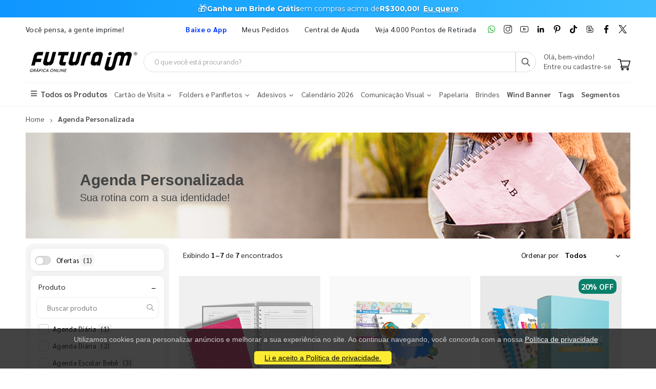

--- FILE ---
content_type: text/html; charset=utf-8
request_url: https://www.futuraim.com.br/agenda-personalizada
body_size: 16192
content:
<!DOCTYPE html><html lang=pt><head><meta charset=utf-8><meta name=mobile-web-app-capable content=yes><meta name=apple-mobile-web-app-status-bar-style content=black><link rel="shortcut icon" href=/icones/135/favicon.png type=image/x-icon><link rel=manifest href=/icones/135/manifest.webmanifest><link rel=apple-touch-icon href=/icones/135/apple-touch-icon.png><link rel=apple-touch-icon sizes=57x57 href=/icones/135/apple-touch-icon-57x57.png><link rel=apple-touch-icon sizes=72x72 href=/icones/135/apple-touch-icon-72x72.png><link rel=apple-touch-icon sizes=76x76 href=/icones/135/apple-touch-icon-76x76.png><link rel=apple-touch-icon sizes=114x114 href=/icones/135/apple-touch-icon-114x114.png><link rel=apple-touch-icon sizes=120x120 href=/icones/135/apple-touch-icon-120x120.png><link rel=apple-touch-icon sizes=144x144 href=/icones/135/apple-touch-icon-144x144.png><link rel=apple-touch-icon sizes=152x152 href=/icones/135/apple-touch-icon-152x152.png><link rel=apple-touch-icon sizes=180x180 href=/icones/135/apple-touch-icon-180x180.png><link rel=apple-touch-icon-precomposed sizes=57x57 href=/icones/135/apple-touch-icon-57x57.png><link rel=apple-touch-icon-precomposed sizes=114x114 href=/icones/135/apple-touch-icon-114x114.png><link rel=apple-touch-icon-precomposed sizes=72x72 href=/icones/135/apple-touch-icon-72x72.png><link rel=apple-touch-icon-precomposed sizes=144x144 href=/icones/135/apple-touch-icon-144x144.png><link rel=apple-touch-icon-precomposed sizes=120x120 href=/icones/135/apple-touch-icon-120x120.png><link rel=apple-touch-icon-precomposed sizes=76x76 href=/icones/135/apple-touch-icon-76x76.png><link rel=apple-touch-icon-precomposed sizes=152x152 href=/icones/135/apple-touch-icon-152x152.png><link rel=icon type=image/png href=/icones/135/favicon.png><link rel=icon type=image/svg+xml href=/icones/135/favicon.svg><link rel=icon type=image/png href=/icones/135/favicon-96x96.png sizes=96x96><link rel=icon type=image/png href=/icones/135/favicon-128.png sizes=128x128><link rel=icon type=image/png href=/icones/135/favicon-196x196.png sizes=196x196><link rel=icon type=image/png sizes=192x192 href=/icones/135/android-icon-192x192.png><meta name=application-name content=FuturaIM><meta name=theme-color content=#ffffff><meta name=msapplication-TileColor content=#FFF><meta name=msapplication-TileImage content=/icones/135/mstile-144x144.png><meta name=msapplication-square70x70logo content=/icones/135/mstile-70x70.png><meta name=msapplication-square150x150logo content=/icones/135/mstile-150x150.png><meta name=msapplication-wide310x150logo content=/icones/135/mstile-310x150.png><meta name=msapplication-square310x310logo content=/icones/135/mstile-310x310.png><title>Agenda Personalizada | Gr&#xE1;fica Online &#xE9; FuturaIM</title><link rel=canonical href=""><script async src="https://www.googletagmanager.com/gtag/js?id=G-7G7F2NL3F2"></script><script>window.dataLayer=window.dataLayer||[];function gtag(){dataLayer.push(arguments);}
gtag('js',new Date());gtag('config','G-7G7F2NL3F2');</script><script>(function(w,d,s,l,i){w[l]=w[l]||[];w[l].push({'gtm.start':new Date().getTime(),event:'gtm.js'});var f=d.getElementsByTagName(s)[0],j=d.createElement(s),dl=l!='dataLayer'?'&l='+l:'';j.async=true;j.src='https://www.googletagmanager.com/gtm.js?id='+i+dl;f.parentNode.insertBefore(j,f);})(window,document,'script','dataLayer','GTM-NMLTFRS');</script><script>(function(w,d,t,r,u){var f,n,i;w[u]=w[u]||[],f=function(){var o={ti:"148013443"};o.q=w[u],w[u]=new UET(o),w[u].push("pageLoad")},n=d.createElement(t),n.src=r,n.async=1,n.onload=n.onreadystatechange=function(){var s=this.readyState;s&&s!=="loaded"&&s!=="complete"||(f(),n.onload=n.onreadystatechange=null)},i=d.getElementsByTagName(t)[0],i.parentNode.insertBefore(n,i)})(window,document,"script","//bat.bing.com/bat.js","uetq");</script><link rel=preconnect href=https://fonts.googleapis.com><link rel=preconnect href=https://fonts.gstatic.com crossorigin><link href="https://fonts.googleapis.com/css?family=Sarabun:400,700&amp;display=swap" rel=stylesheet><link rel=stylesheet href=https://cdnjs.cloudflare.com/ajax/libs/font-awesome/6.4.0/css/all.min.css integrity="sha512-iecdLmaskl7CVkqkXNQ/ZH/XLlvWZOJyj7Yy7tcenmpD1ypASozpmT/E0iPtmFIB46ZmdtAc9eNBvH0H/ZpiBw==" crossorigin=anonymous referrerpolicy=no-referrer><link rel=stylesheet href=https://cdn.jsdelivr.net/npm/bootstrap@4.4.1/dist/css/bootstrap.min.css integrity=sha384-Vkoo8x4CGsO3+Hhxv8T/Q5PaXtkKtu6ug5TOeNV6gBiFeWPGFN9MuhOf23Q9Ifjh crossorigin=anonymous><link rel=stylesheet href=/lib/jquery-toast-plugin/jquery.toast.min.css><link rel=stylesheet href="/assets/css/site-fut.min.css?v=YSuDtez2j1Z2_gS6PzF6FmLBkmPxwwUPE4MUvUU_ANw"><link rel=stylesheet href="/css/busca.css?v=ltRJR_ZZspk5KPBCNd1RxNke7ralvmtA6E2DyuEc3ZU"><meta name=viewport content="width=device-width, initial-scale=1"><meta name=format-detection content="telephone=no"><meta name=description content="A Agenda personalizada é uma forma de organizar suas tarefas e metas diárias, semanais, mensais e até anuais, seja para uso pessoal ou para promover a sua marca"><meta property=og:url content=https://www.futuraim.com.br><meta property=og:title content="Agenda Personalizada"><meta property=og:description content="A Agenda personalizada é uma forma de organizar suas tarefas e metas diárias, semanais, mensais e até anuais, seja para uso pessoal ou para promover a sua marca"><meta property=og:image content=https://wbl.blob.core.windows.net/img/categoria-site/135/banner-categoria-futuraim-agenda-personalizada.png><meta property=og:image:alt content="Agenda Personalizada"><meta property=og:type content=product><meta name=robots content=index><meta name=googlebot content=index><meta name=kdt:page><script>!function(f,b,e,v,n,t,s){if(f.fbq)return;n=f.fbq=function(){n.callMethod?n.callMethod.apply(n,arguments):n.queue.push(arguments)};if(!f._fbq)f._fbq=n;n.push=n;n.loaded=!0;n.version='2.0';n.queue=[];t=b.createElement(e);t.async=!0;t.src=v;s=b.getElementsByTagName(e)[0];s.parentNode.insertBefore(t,s)}(window,document,'script','https://connect.facebook.net/en_US/fbevents.js');</script><body><script src=//cdn.pn.vg/sites/e24d53ff-5641-4c46-b308-59a2dc13519e.js async></script><noscript><iframe src="https://www.googletagmanager.com/ns.html?id=GTM-NMLTFRS" height=0 width=0 style=display:none;visibility:hidden title="Google Tag Manager"></iframe></noscript><div class=page-wrapper><div class=alerta-home><link href="https://fonts.googleapis.com/css2?family=Montserrat:wght@400;700&amp;display=swap" rel=stylesheet><style>.topo-destaque{height:34px;overflow:hidden;font-family:'Montserrat',sans-serif;text-align:center;position:relative;font-size:14px}.topo-slide{height:34px;display:flex;justify-content:center;align-items:center;gap:6px;white-space:nowrap;color:#ffffff;background:linear-gradient( 270deg,#00b3ff,#55ccff,#1aa7ff,#007aff,#0b2cff,#007aff,#1aa7ff,#55ccff,#00b3ff );background-size:800% 800%;animation:gradientMove 10s ease infinite}.topo-slide .emoji{font-size:18px;line-height:1;display:inline-flex;align-items:center}.topo-slide .text{display:flex;align-items:center;gap:4px}.topo-slide,.topo-slide a,.topo-slide b,.topo-slide span{text-shadow:0 1px 2px rgba(0,0,0,.4)}.cta-link{font-size:14px !important;font-weight:700;color:inherit;text-decoration:underline;text-underline-offset:2px;margin-left:8px}.cta-link:hover,.cta-link:focus,.cta-link:active,.cta-link:visited{color:inherit}.topo-slide b{font-weight:700}@keyframes gradientMove{0%{background-position:0 50%}50%{background-position:100% 50%}100%{background-position:0 50%}}</style><div class=topo-destaque><div class=topo-slide><span class=emoji aria-hidden=true>🎁</span><div class=text><b>Ganhe um Brinde Grátis</b> <span>em compras acima de</span> <b>R$300,00!</b> <a href=https://www.futuraim.com.br/lp/brinde-gratis class=cta-link>Eu quero</a></div></div></div></div><header class=header id=header-main><div class=header-top><div class=container><div class="header-left d-none d-sm-block"><p class=top-message>Você pensa, a gente imprime!</div><div class="header-right header-dropdowns ml-0 ml-sm-auto w-sm-100"><div class="header-dropdown dropdown-expanded d-none d-lg-block mr-4"><a href=#>Links</a><div class=header-menu><ul><li><a href=/baixe-o-app name=popover data-img=https://wbl.blob.core.windows.net/img/apps/qrcode_app_futuraim.jpg> <span style=color:#0037ff class=font-weight-bold> Baixe o App </span> </a><li><a href=/meus-pedidos>Meus Pedidos </a><li><a href=/duvidas-frequentes rel=noopener target=_blank title="Central de Ajuda">Central de Ajuda</a><li><a href=/balcoes-de-retirada target=_blank>Veja 4.000 Pontos de Retirada</a></ul></div></div><div class="social-icons icons-social"><a href=https://wa.me/551146747676 rel=noopener class="social-icon social-whatsapp icon-header" target=_blank title=WhatsApp> <img src=https://wbl.blob.core.windows.net/public/icon-whatsapp.png class=whatsapp width=16 height=16 alt=WhatsApp title=WhatsApp> </a> <a href="https://www.instagram.com/graficafuturaim/" rel=noopener class="social-icon social-instagram icon-header" target=_blank title=Instagram> <img src=https://wbl.blob.core.windows.net/public/icon-instagram.png width=16 height=16 alt=Instagram title=Instagram> </a> <a href=https://www.youtube.com/channel/UChH0fU0eh25bTluG6Npi8ZQ rel=noopener class="social-icon social-youtube icon-header" target=_blank title=YouTube> <img src=https://wbl.blob.core.windows.net/public/icon-youtube.png width=16 height=16 alt=Youtube title=YouTube> </a> <a href="https://www.linkedin.com/company/futura-imbativel/" rel=noopener class="social-icon social-linkedin icon-header" target=_blank title=LinkedIn> <img src=https://wbl.blob.core.windows.net/public/icon-linkedin.png width=16 height=16 alt=Linkedin title=LinkedIn> </a> <a href="https://br.pinterest.com/graficafuturaim/" rel=noopener class="social-icon social-pinterest icon-header" target=_blank title=Pinterest> <img src=https://wbl.blob.core.windows.net/public/icon-pinterest.png width=16 height=16 alt=Pinterest title=Pinterest> </a> <a href=https://www.tiktok.com/@graficafuturaim rel=noopener class="social-icon social-tiktok icon-header" target=_blank title=TikTok> <img src=https://wbl.blob.core.windows.net/public/icon-tik-tok.png width=16 height=16 alt=TikTok title=TikTok> </a> <a href=/blog class="social-icon social-blog icon-header" target=_blank title=Blog> <img src=https://wbl.blob.core.windows.net/public/icon-blog.png width=16 height=16 alt=Blog title=Blog> </a> <a href=https://www.facebook.com/graficafuturaim rel=noopener class="social-icon social-facebook icon-header" target=_blank title=Facebook> <img src=https://wbl.blob.core.windows.net/public/icon-facebook.png width=16 height=16 alt=Facebook title=Facebook> </a> <a href=https://twitter.com/graficafuturaim rel=noopener class="social-icon social-twitter icon-header" target=_blank title=Twitter> <img src=https://wbl.blob.core.windows.net/public/icon-twitter.png width=16 height=16 alt=Twitter title=Twitter> </a></div></div></div></div><div class=header-middle id=header-middle><div class=container><div class="header-left w-auto pl-0"><button class="mobile-menu-toggler text-primary mr-2" type=button title=Menu> <i class=icon-menu></i> </button> <a href="/" class=logo-fut> <img src=https://wbl.blob.core.windows.net/public/logo-futuraim.svg width=220 height=70 alt="Logo FuturaIM" title="Logo FuturaIM"> </a></div><div class="header-middle w-lg-max pr-4"><div class="header-icon header-icon header-search header-search-inline header-search-category w-lg-max"><a href=# class=search-toggle role=button title=Buscar> <i class=icon-search-3></i> </a><div class=header-search-wrapper><input type=search class=form-control name=input-query id=input-query placeholder="O que você está procurando?" required> <button class="btn icon-search-3 p-0" type=submit id=btn_search name=Buscar aria-label=Busca></button></div><div class=box-query><div class=row><div class="col-md-12 w-100"><div id=loader-busca class=bounce-loader><div class=bounce1></div><div class=bounce2></div><div class=bounce3></div></div></div></div><div id=box-result-pesquisa></div><div id=termos-mais-buscados-container></div></div></div></div><div class="header-right w-auto align-items-end"><div nao-autenticado class="header-icon p-0 pb-1"><div class="login-box-content d-block"><span class=text-body> Olá, bem-vindo! </span><p><a href=/login> <span class=text-body> Entre ou cadastre-se </span> </a></div></div><div class="dropdown cart-dropdown"><a href=/carrinho class="dropdown-toggle dropdown-arrow d-flex pb-1" aria-haspopup=true aria-expanded=false data-display=static aria-label=Carrinho> <img src=https://wbl.blob.core.windows.net/public/icon-carrinho.svg width=25 height=25 alt=Carrinho title=Carrinho> <span id=cart_count class="cart-count badge-circle d-none">0</span> </a></div></div></div></div><div class=header-bottom><div class=container><nav class=menu-novo><ul><li class=departamento-menu><a href=# data-id=-2 class=all-departamentos> <span> <i class="fas fa-bars" aria-hidden=true></i> Todos os Produtos </span> </a><div class="menu-novo-items todos" data-id=-2></div><li class=departamento-menu><a href=# data-id=1 class=departamentos> <span> Cart&#xE3;o de Visita <i class="fas fa-chevron-down" aria-hidden=true></i> </span> </a><div class=menu-novo-items data-id=1></div><li class=departamento-menu><a href=# data-id=2 class=departamentos> <span> Folders e Panfletos <i class="fas fa-chevron-down" aria-hidden=true></i> </span> </a><div class=menu-novo-items data-id=2></div><li class=departamento-menu><a href=# data-id=3 class=departamentos> <span> Adesivos <i class="fas fa-chevron-down" aria-hidden=true></i> </span> </a><div class=menu-novo-items data-id=3></div><li class=departamento-menu><a href=/lp/calendario-2026 data-id=4> <span> Calend&#xE1;rio 2026 </span> </a><div class=menu-novo-items data-id=4></div><li class=departamento-menu><a href=# data-id=13 class=departamentos> <span> Comunica&#xE7;&#xE3;o Visual <i class="fas fa-chevron-down" aria-hidden=true></i> </span> </a><div class=menu-novo-items data-id=13></div><li class=departamento-menu><a href=/papelaria-personalizada data-id=11> <span> Papelaria </span> </a><div class=menu-novo-items data-id=11></div><li class=departamento-menu><a href=/brindes data-id=5> <span> Brindes </span> </a><div class=menu-novo-items data-id=5></div><li class=departamento-menu><a href=/wind-banner> <span class=font-weight-bold> Wind Banner </span> </a><li class=departamento-menu><a href=/lp/tag-personalizada> <span class=font-weight-bold> Tags </span> </a><li class=departamento-menu><a href=/lp/segmentos> <span class=font-weight-bold> Segmentos </span> </a></ul></nav></div></div></header><div id=box-modal></div><main class=main><div class=container><nav aria-label=breadcrumb class=breadcrumb-nav><ol class=breadcrumb itemscope itemtype=https://schema.org/BreadcrumbList><li class=breadcrumb-item itemprop=itemListElement itemscope itemtype=https://schema.org/ListItem><a href="/" title=Home itemprop=item> <span itemprop=name>Home</span> </a><meta itemprop=position content=1><li class="breadcrumb-item active" itemprop=itemListElement itemscope itemtype=https://schema.org/ListItem aria-current=page><span itemprop=name>Agenda Personalizada</span><meta itemprop=position content=2></ol></nav><div class=banner-principal><img style=height:auto;width:100% src=https://wbl.blob.core.windows.net/img/categoria-site/135/banner-categoria-futuraim-agenda-personalizada.png width=1180 height=200 alt="Agenda Personalizada" title="Agenda Personalizada" fetchpriority=high loading=eager decoding=async><div class=container><div class="banner-layer banner-layer-middle text-transform-none banner-mobile" style="left:9% !important"><h1 style=margin:0><span style=color:rgb(68,68,68);font-size:30px;font-family:Verdana,Geneva,sans-serif><strong><b>Agenda Personalizada</b></strong></span></h1><p style=margin:0><span style=font-size:20px;color:rgb(68,68,68);font-weight:normal;font-family:Verdana,Geneva,sans-serif>Sua rotina com a sua identidade!</span><br></div></div></div></div><div class="container mt-1"><section class=p-0><div id=container-busca style=position:relative><div class=busca-overlay-loading style=display:none><img src=https://wbl.blob.core.windows.net/img/images/logo_futura_icone_loop_animado.gif alt=Carregando... class=busca-logo-spinner><p class=busca-loading-text>Carregando...</div><form id=form-filtros method=get action=/agenda-personalizada><input type=hidden name=page id=pagina-atual value=1> <input type=hidden name=top value=1000><div class=row><div class=backdrop-filtros></div><button class="btn btn-primary d-md-none mb-1 btn-sm" type=button id=btn-abrir-filtros> <i class="fa fa-sliders"></i> Filtros </button><aside id=aside-filtros class="col-12 col-md-3 d-none d-md-block"><div id=filtros-aside><div class="custom-switch mb-1"><input type=checkbox class=custom-control-input id=FlagOferta name=FlagOferta value=true> <label class=custom-control-label for=FlagOferta> Ofertas <span class=span-count>(1)</span> </label></div><div class="filtro-card rounded mb-1"><div class="d-flex justify-content-between align-items-center px-2"><span class=filtro-title>Produto</span><div class="d-flex align-items-center"><button type=button class="btn btn-link p-0 filtro-toggle ms-2" aria-expanded=true aria-controls=filtro-nome title="Expandir/recolher filtro Produto"> <span class=toggle-icon>−</span> </button></div></div><div id=filtro-nome class="filtro-body pb-1 show mt-1"><div class="custom-search mb-1 mt-1"><input type=text class="form-control custom-search-input filtro-busca-input" placeholder="Buscar produto" aria-label="Buscar produto" data-filtro-id=filtro-nome autocomplete=off> <span class=custom-search-icon> <i class="fa fa-search"></i> </span></div><ul class="filtro-checkbox-list filtro-opcoes-scroll"><li class="filtro-checkbox-container filtro-item" data-filtro-id=filtro-nome data-label="agenda diária"><input type=checkbox id=filtro-nome-agenda-diária class=filtro-checkbox-input name=Nome value="Agenda Diária"> <label for=filtro-nome-agenda-diária class=filtro-checkbox-label> Agenda Di&#xE1;ria <span class=span-count>(1)</span> </label><li class="filtro-checkbox-container filtro-item" data-filtro-id=filtro-nome data-label="agenda diária "><input type=checkbox id=filtro-nome-agenda-diária- class=filtro-checkbox-input name=Nome value="Agenda Diária "> <label for=filtro-nome-agenda-diária- class=filtro-checkbox-label> Agenda Di&#xE1;ria <span class=span-count>(2)</span> </label><li class="filtro-checkbox-container filtro-item" data-filtro-id=filtro-nome data-label="agenda escolar bebê"><input type=checkbox id=filtro-nome-agenda-escolar-bebê class=filtro-checkbox-input name=Nome value="Agenda Escolar Bebê"> <label for=filtro-nome-agenda-escolar-bebê class=filtro-checkbox-label> Agenda Escolar Beb&#xEA; <span class=span-count>(3)</span> </label><li class="filtro-checkbox-container filtro-item" data-filtro-id=filtro-nome data-label="agenda escolar infantil"><input type=checkbox id=filtro-nome-agenda-escolar-infantil class=filtro-checkbox-input name=Nome value="Agenda Escolar Infantil"> <label for=filtro-nome-agenda-escolar-infantil class=filtro-checkbox-label> Agenda Escolar Infantil <span class=span-count>(3)</span> </label><li class="filtro-checkbox-container filtro-item" data-filtro-id=filtro-nome data-label="agenda permanente"><input type=checkbox id=filtro-nome-agenda-permanente class=filtro-checkbox-input name=Nome value="Agenda Permanente"> <label for=filtro-nome-agenda-permanente class=filtro-checkbox-label> Agenda Permanente <span class=span-count>(2)</span> </label><li class="filtro-checkbox-container filtro-item" data-filtro-id=filtro-nome data-label="agenda semanal"><input type=checkbox id=filtro-nome-agenda-semanal class=filtro-checkbox-input name=Nome value="Agenda Semanal"> <label for=filtro-nome-agenda-semanal class=filtro-checkbox-label> Agenda Semanal <span class=span-count>(3)</span> </label><li class="filtro-checkbox-container filtro-item" data-filtro-id=filtro-nome data-label="kit de amostra agenda escolar"><input type=checkbox id=filtro-nome-kit-de-amostra-agenda-escolar class=filtro-checkbox-input name=Nome value="Kit de Amostra Agenda Escolar"> <label for=filtro-nome-kit-de-amostra-agenda-escolar class=filtro-checkbox-label> Kit de Amostra Agenda Escolar <span class=span-count>(1)</span> </label><li class="filtro-checkbox-container filtro-item" data-filtro-id=filtro-nome data-label="miolo de agenda diária "><input type=checkbox id=filtro-nome-miolo-de-agenda-diária- class=filtro-checkbox-input name=Nome value="Miolo de Agenda Diária "> <label for=filtro-nome-miolo-de-agenda-diária- class=filtro-checkbox-label> Miolo de Agenda Di&#xE1;ria <span class=span-count>(1)</span> </label></ul></div></div><div class="filtro-card rounded mb-1"><div class="d-flex justify-content-between align-items-center px-2"><span class=filtro-title>Material</span><div class="d-flex align-items-center"><button type=button class="btn btn-link p-0 filtro-toggle ms-2" aria-expanded=true aria-controls=filtro-papel title="Expandir/recolher filtro Material"> <span class=toggle-icon>−</span> </button></div></div><div id=filtro-papel class="filtro-body pb-1 show mt-1"><ul class="filtro-checkbox-list filtro-opcoes-scroll"><li class="filtro-checkbox-container filtro-item" data-filtro-id=filtro-papel data-label="capa dura e miolo padrão em sulfite 63g"><input type=checkbox id=filtro-papel-capa-dura-e-miolo-padrão-em-sulfite-63g class=filtro-checkbox-input name=Papel value="Capa Dura e Miolo Padrão em Sulfite 63g"> <label for=filtro-papel-capa-dura-e-miolo-padrão-em-sulfite-63g class=filtro-checkbox-label> Capa Dura e Miolo Padr&#xE3;o em Sulfite 63g <span class=span-count>(8)</span> </label><li class="filtro-checkbox-container filtro-item" data-filtro-id=filtro-papel data-label="capa dura e miolo padrão em sulfite 75g"><input type=checkbox id=filtro-papel-capa-dura-e-miolo-padrão-em-sulfite-75g class=filtro-checkbox-input name=Papel value="Capa Dura e Miolo Padrão em Sulfite 75g"> <label for=filtro-papel-capa-dura-e-miolo-padrão-em-sulfite-75g class=filtro-checkbox-label> Capa Dura e Miolo Padr&#xE3;o em Sulfite 75g <span class=span-count>(4)</span> </label><li class="filtro-checkbox-container filtro-item" data-filtro-id=filtro-papel data-label="capa em couchê 300g e miolo padrão em sulfite 75g"><input type=checkbox id=filtro-papel-capa-em-couchê-300g-e-miolo-padrão-em-sulfite-75g class=filtro-checkbox-input name=Papel value="Capa em Couchê 300g e Miolo Padrão em Sulfite 75g"> <label for=filtro-papel-capa-em-couchê-300g-e-miolo-padrão-em-sulfite-75g class=filtro-checkbox-label> Capa em Couch&#xEA; 300g e Miolo Padr&#xE3;o em Sulfite 75g <span class=span-count>(2)</span> </label><li class="filtro-checkbox-container filtro-item" data-filtro-id=filtro-papel data-label="miolo padrão em sulfite 63g"><input type=checkbox id=filtro-papel-miolo-padrão-em-sulfite-63g class=filtro-checkbox-input name=Papel value="Miolo Padrão em Sulfite 63g"> <label for=filtro-papel-miolo-padrão-em-sulfite-63g class=filtro-checkbox-label> Miolo Padr&#xE3;o em Sulfite 63g <span class=span-count>(1)</span> </label><li class="filtro-checkbox-container filtro-item" data-filtro-id=filtro-papel data-label="pasta 250g"><input type=checkbox id=filtro-papel-pasta-250g class=filtro-checkbox-input name=Papel value="Pasta 250g"> <label for=filtro-papel-pasta-250g class=filtro-checkbox-label> Pasta 250g <span class=span-count>(1)</span> </label></ul></div></div><div class="filtro-card rounded mb-1"><div class="d-flex justify-content-between align-items-center px-2"><span class=filtro-title>Cor</span><div class="d-flex align-items-center"><button type=button class="btn btn-link p-0 filtro-toggle ms-2" aria-expanded=true aria-controls=filtro-cor title="Expandir/recolher filtro Cor"> <span class=toggle-icon>−</span> </button></div></div><div id=filtro-cor class="filtro-body pb-1 show mt-1"><ul class="filtro-checkbox-list filtro-opcoes-scroll"><li class="filtro-checkbox-container filtro-item" data-filtro-id=filtro-cor data-label=1x1><input type=checkbox id=filtro-cor-1x1 class=filtro-checkbox-input name=Cor value=1x1> <label for=filtro-cor-1x1 class=filtro-checkbox-label> 1x1 <span class=span-count>(1)</span> </label><li class="filtro-checkbox-container filtro-item" data-filtro-id=filtro-cor data-label=4x0><input type=checkbox id=filtro-cor-4x0 class=filtro-checkbox-input name=Cor value=4x0> <label for=filtro-cor-4x0 class=filtro-checkbox-label> 4x0 <span class=span-count>(15)</span> </label></ul></div></div><div class="filtro-card rounded mb-1"><div class="d-flex justify-content-between align-items-center px-2"><span class=filtro-title>Formato</span><div class="d-flex align-items-center"><button type=button class="btn btn-link p-0 filtro-toggle ms-2" aria-expanded=true aria-controls=filtro-formato title="Expandir/recolher filtro Formato"> <span class=toggle-icon>−</span> </button></div></div><div id=filtro-formato class="filtro-body pb-1 show mt-1"><ul class="filtro-checkbox-list filtro-opcoes-scroll"><li class="filtro-checkbox-container filtro-item" data-filtro-id=filtro-formato data-label=140x200mm><input type=checkbox id=filtro-formato-140x200mm class=filtro-checkbox-input name=Formato value=140x200mm> <label for=filtro-formato-140x200mm class=filtro-checkbox-label> 140x200mm <span class=span-count>(2)</span> </label><li class="filtro-checkbox-container filtro-item" data-filtro-id=filtro-formato data-label=143x208mm><input type=checkbox id=filtro-formato-143x208mm class=filtro-checkbox-input name=Formato value=143x208mm> <label for=filtro-formato-143x208mm class=filtro-checkbox-label> 143x208mm <span class=span-count>(1)</span> </label><li class="filtro-checkbox-container filtro-item" data-filtro-id=filtro-formato data-label=145x205mm><input type=checkbox id=filtro-formato-145x205mm class=filtro-checkbox-input name=Formato value=145x205mm> <label for=filtro-formato-145x205mm class=filtro-checkbox-label> 145x205mm <span class=span-count>(1)</span> </label><li class="filtro-checkbox-container filtro-item" data-filtro-id=filtro-formato data-label=148x210mm><input type=checkbox id=filtro-formato-148x210mm class=filtro-checkbox-input name=Formato value=148x210mm> <label for=filtro-formato-148x210mm class=filtro-checkbox-label> 148x210mm <span class=span-count>(12)</span> </label></ul></div></div><div class="filtro-card rounded mb-1"><div class="d-flex justify-content-between align-items-center px-2"><span class=filtro-title>Cobertura</span><div class="d-flex align-items-center"><button type=button class="btn btn-link p-0 filtro-toggle ms-2" aria-expanded=true aria-controls=filtro-cobertura title="Expandir/recolher filtro Cobertura"> <span class=toggle-icon>−</span> </button></div></div><div id=filtro-cobertura class="filtro-body pb-1 show mt-1"><ul class="filtro-checkbox-list filtro-opcoes-scroll"><li class="filtro-checkbox-container filtro-item" data-filtro-id=filtro-cobertura data-label="laminação frente"><input type=checkbox id=filtro-cobertura-laminação-frente class=filtro-checkbox-input name=Cobertura value="Laminação Frente"> <label for=filtro-cobertura-laminação-frente class=filtro-checkbox-label> Lamina&#xE7;&#xE3;o Frente <span class=span-count>(7)</span> </label><li class="filtro-checkbox-container filtro-item" data-filtro-id=filtro-cobertura data-label="laminação holográfica"><input type=checkbox id=filtro-cobertura-laminação-holográfica class=filtro-checkbox-input name=Cobertura value="Laminação Holográfica"> <label for=filtro-cobertura-laminação-holográfica class=filtro-checkbox-label> Lamina&#xE7;&#xE3;o Hologr&#xE1;fica <span class=span-count>(5)</span> </label><li class="filtro-checkbox-container filtro-item" data-filtro-id=filtro-cobertura data-label="laminação soft touch"><input type=checkbox id=filtro-cobertura-laminação-soft-touch class=filtro-checkbox-input name=Cobertura value="Laminação Soft Touch"> <label for=filtro-cobertura-laminação-soft-touch class=filtro-checkbox-label> Lamina&#xE7;&#xE3;o Soft Touch <span class=span-count>(2)</span> </label><li class="filtro-checkbox-container filtro-item" data-filtro-id=filtro-cobertura data-label="sem enobrecimento"><input type=checkbox id=filtro-cobertura-sem-enobrecimento class=filtro-checkbox-input name=Cobertura value="Sem Enobrecimento"> <label for=filtro-cobertura-sem-enobrecimento class=filtro-checkbox-label> Sem Enobrecimento <span class=span-count>(2)</span> </label></ul></div></div><div class="filtro-card rounded mb-1"><div class="d-flex justify-content-between align-items-center px-2"><span class=filtro-title>Acabamento</span><div class="d-flex align-items-center"><button type=button class="btn btn-link p-0 filtro-toggle ms-2" aria-expanded=true aria-controls=filtro-acabamento title="Expandir/recolher filtro Acabamento"> <span class=toggle-icon>−</span> </button></div></div><div id=filtro-acabamento class="filtro-body pb-1 show mt-1"><ul class="filtro-checkbox-list filtro-opcoes-scroll"><li class="filtro-checkbox-container filtro-item" data-filtro-id=filtro-acabamento data-label="miolo padrão 2026"><input type=checkbox id=filtro-acabamento-miolo-padrão-2026 class=filtro-checkbox-input name=Acabamento value="Miolo Padrão 2026"> <label for=filtro-acabamento-miolo-padrão-2026 class=filtro-checkbox-label> Miolo Padr&#xE3;o 2026 <span class=span-count>(1)</span> </label><li class="filtro-checkbox-container filtro-item" data-filtro-id=filtro-acabamento data-label="modelo padrão"><input type=checkbox id=filtro-acabamento-modelo-padrão class=filtro-checkbox-input name=Acabamento value="Modelo Padrão"> <label for=filtro-acabamento-modelo-padrão class=filtro-checkbox-label> Modelo Padr&#xE3;o <span class=span-count>(1)</span> </label><li class="filtro-checkbox-container filtro-item" data-filtro-id=filtro-acabamento data-label="wire-o branco - capa dura"><input type=checkbox id=filtro-acabamento-wire-o-branco---capa-dura class=filtro-checkbox-input name=Acabamento value="Wire-o Branco - Capa Dura"> <label for=filtro-acabamento-wire-o-branco---capa-dura class=filtro-checkbox-label> Wire-o Branco - Capa Dura <span class=span-count>(8)</span> </label><li class="filtro-checkbox-container filtro-item" data-filtro-id=filtro-acabamento data-label="wire-o branco - capa dura - miolo padrão 2026"><input type=checkbox id=filtro-acabamento-wire-o-branco---capa-dura---miolo-padrão-2026 class=filtro-checkbox-input name=Acabamento value="Wire-o Branco - Capa Dura - Miolo Padrão 2026"> <label for=filtro-acabamento-wire-o-branco---capa-dura---miolo-padrão-2026 class=filtro-checkbox-label> Wire-o Branco - Capa Dura - Miolo Padr&#xE3;o 2026 <span class=span-count>(6)</span> </label></ul></div></div><div class="filtro-card rounded mb-1"><div class="d-flex justify-content-between align-items-center px-2"><span class=filtro-title>Quantidade</span><div class="d-flex align-items-center"><button type=button class="btn btn-link p-0 filtro-toggle ms-2" aria-expanded=true aria-controls=filtro-quantidade title="Expandir/recolher filtro Quantidade"> <span class=toggle-icon>−</span> </button></div></div><div id=filtro-quantidade class="filtro-body pb-1 show mt-1"><div class="custom-search mb-1 mt-1"><input type=text class="form-control custom-search-input filtro-busca-input" placeholder="Buscar quantidade" aria-label="Buscar quantidade" data-filtro-id=filtro-quantidade autocomplete=off> <span class=custom-search-icon> <i class="fa fa-search"></i> </span></div><ul class="filtro-checkbox-list filtro-opcoes-scroll"><li class="filtro-checkbox-container filtro-item" data-filtro-id=filtro-quantidade data-label=1><input type=checkbox id=filtro-quantidade-1 class=filtro-checkbox-input name=Quantidade value=1> <label for=filtro-quantidade-1 class=filtro-checkbox-label> 1 <span class=span-count>(16)</span> </label><li class="filtro-checkbox-container filtro-item" data-filtro-id=filtro-quantidade data-label=5><input type=checkbox id=filtro-quantidade-5 class=filtro-checkbox-input name=Quantidade value=5> <label for=filtro-quantidade-5 class=filtro-checkbox-label> 5 <span class=span-count>(15)</span> </label><li class="filtro-checkbox-container filtro-item" data-filtro-id=filtro-quantidade data-label=10><input type=checkbox id=filtro-quantidade-10 class=filtro-checkbox-input name=Quantidade value=10> <label for=filtro-quantidade-10 class=filtro-checkbox-label> 10 <span class=span-count>(15)</span> </label><li class="filtro-checkbox-container filtro-item" data-filtro-id=filtro-quantidade data-label=25><input type=checkbox id=filtro-quantidade-25 class=filtro-checkbox-input name=Quantidade value=25> <label for=filtro-quantidade-25 class=filtro-checkbox-label> 25 <span class=span-count>(14)</span> </label><li class="filtro-checkbox-container filtro-item" data-filtro-id=filtro-quantidade data-label=50><input type=checkbox id=filtro-quantidade-50 class=filtro-checkbox-input name=Quantidade value=50> <label for=filtro-quantidade-50 class=filtro-checkbox-label> 50 <span class=span-count>(14)</span> </label><li class="filtro-checkbox-container filtro-item" data-filtro-id=filtro-quantidade data-label=100><input type=checkbox id=filtro-quantidade-100 class=filtro-checkbox-input name=Quantidade value=100> <label for=filtro-quantidade-100 class=filtro-checkbox-label> 100 <span class=span-count>(14)</span> </label><li class="filtro-checkbox-container filtro-item" data-filtro-id=filtro-quantidade data-label=250><input type=checkbox id=filtro-quantidade-250 class=filtro-checkbox-input name=Quantidade value=250> <label for=filtro-quantidade-250 class=filtro-checkbox-label> 250 <span class=span-count>(14)</span> </label><li class="filtro-checkbox-container filtro-item" data-filtro-id=filtro-quantidade data-label=500><input type=checkbox id=filtro-quantidade-500 class=filtro-checkbox-input name=Quantidade value=500> <label for=filtro-quantidade-500 class=filtro-checkbox-label> 500 <span class=span-count>(7)</span> </label></ul></div></div></div></aside><main class="col-12 col-md-9 p-0"><div class="row align-items-center mb-1 px-3 d-none d-md-flex"><div class=col-md-8><div class=txt-busca>Exibindo <span style=font-weight:600>1–7</span> de <span style=font-weight:600>7</span> <singular-plural plural=resultados singular=resultado quantidade=7></singular-plural> <span>encontrados</span></div></div><div class="col-md-4 d-flex align-items-center justify-content-end slc-order"><label for=ordenarPor class="form-label mb-0 me-2">Ordenar por</label><div class="select-custom d-inline-block w-auto mb-0"><select class="form-control form-control-sm mb-0 slc-person" id=ordenarPor name=Ordem onchange=resetarPaginaEEnviar(this)><option value=1 selected>Todos<option value=2>Mais vendidos<option value=3>Menor pre&#xE7;o<option value=4>Maior pre&#xE7;o<option value=5>Mais avaliados</select></div></div></div><div class=cards-busca><div class=card-prod><div class="card-prod-header product-default"><figure><a href="/produto/agenda-permanente?id=15981"> <img style=height:auto;width:100% loading=lazy alt="Agenda Permanente" width=262 height=262 src=https://wbl.blob.core.windows.net/cdn/135/1-agenda-permanente-148x210mm-em-capa-dura-e-miolo-padrao-em-sulfite-63g-4x0-laminacao-frente-wire-o-branco-capa-dura-745535.png> </a></figure><div><a href=/papelaria-personalizada class=departamento-card>Papelaria Personalizada</a><h2 class=mb-0><a href="/produto/agenda-permanente?id=15981" class=nome-produto-galeria title="Agenda Permanente"> Agenda Permanente </a></h2><div class=ratings-container><div class=product-ratings><span class=ratings style=width:100%></span> <span class="tooltiptext tooltip-top">100</span></div></div><span class=small>(2 avaliações)</span> <span class="text-muted text-descricao-galeria" title="Agenda Permanente - 148x210mm - Colorido Frente - Wire-o Branco - Capa Dura">Agenda Permanente - 148x210mm - Colorido Frente - Wire-o Branco - Capa Dura</span></div></div><a class=card-prod-footer href="/produto/agenda-permanente?id=15981"><div class=price-box><span class=prod-preco> R$ 44,99 </span> <small> / 1 unidade </small></div></a></div><div class=card-prod><div class="card-prod-header product-default"><figure><a href="/produto/agenda-escolar-infantil?id=14609"> <img style=height:auto;width:100% loading=lazy alt="Agenda Escolar Infantil" width=262 height=262 src=https://wbl.blob.core.windows.net/cdn/135/1-agenda-escolar-infantil-140x200mm-em-capa-em-couche-300g-e-miolo-padrao-em-sulfite-75g-4x0-laminacao-frente-wire-o-branco-387278.png> </a></figure><div><a href=/impressos-para-escola class=departamento-card>Impressos para Escola</a><h2 class=mb-0><a href="/produto/agenda-escolar-infantil?id=14609" class=nome-produto-galeria title="Agenda Escolar Infantil"> Agenda Escolar Infantil </a></h2><div class=ratings-container><div class=product-ratings><span class=ratings style=width:100%></span> <span class="tooltiptext tooltip-top">100</span></div></div><span class=small>(2 avaliações)</span> <span class="text-muted text-descricao-galeria" title="Agenda Escolar Infantil - 140x200mm - Colorido Frente - Wire-o Branco - Capa Dura">Agenda Escolar Infantil - 140x200mm - Colorido Frente - Wire-o Branco - Capa Dura</span></div></div><a class=card-prod-footer href="/produto/agenda-escolar-infantil?id=14609"><div class=price-box><span class=prod-preco> R$ 38,99 </span> <small> / 1 unidade </small></div></a></div><div class=card-prod><div class="card-prod-header product-default"><figure><a href="/produto/kit-de-amostra-agenda-escolar?id=14652"> <img style=height:auto;width:100% loading=lazy alt="Kit de Amostra Agenda Escolar" width=262 height=262 src=https://wbl.blob.core.windows.net/cdn/135/1-kit-de-amostra-agenda-escolar-145x205mm-em-pasta-250g-4x0-sem-enobrecimento-modelo-padrao-360068.webp> </a><div class=label-group-up><p><span style=background-color:#0a806b;border-radius:1rem;color:white;padding:0.5rem;font-size:1.5rem><b>20% OFF</b></span></div><div class=label-group-down><div class=product-label-down style="background-color:rgb(0,0,0);border-radius:10px;padding:0.4rem;margin:5px 0;color:white;text-align:center;font-weight:600"><span style=font-size:x-small>CUPOM</span><span style=font-size:medium>&nbsp;KITAMOSTRA20&nbsp;</span><a class=copy href=# data-text=KITAMOSTRA20 title="Copiar cupom" style=display:contents;cursor:pointer;color:white><i class="far fa-copy fa-xs"></i></a></div></div></figure><div><a href=/brindes class=departamento-card>Brindes</a><h2 class=mb-0><a href="/produto/kit-de-amostra-agenda-escolar?id=14652" class=nome-produto-galeria title="Kit de Amostra Agenda Escolar"> Kit de Amostra Agenda Escolar </a></h2><div class=ratings-container><div class=product-ratings><span class=ratings style=width:100%></span> <span class="tooltiptext tooltip-top">100</span></div></div><span class=small>(1 avaliação)</span> <span class="text-muted text-descricao-galeria" title="Kit de Amostra Agenda Escolar - 145x205mm - Colorido Frente - Modelo Padrão">Kit de Amostra Agenda Escolar - 145x205mm - Colorido Frente - Modelo Padr&#xE3;o</span></div></div><a class=card-prod-footer href="/produto/kit-de-amostra-agenda-escolar?id=14652"><div class=price-box><span class=prod-preco> R$ 30,99 </span> <small> / 1 unidade </small></div></a></div><div class=card-prod><div class="card-prod-header product-default"><figure><a href="/produto/agenda-escolar-bebe?id=14605"> <img style=height:auto;width:100% loading=lazy alt="Agenda Escolar Bebê" width=262 height=262 src=https://wbl.blob.core.windows.net/cdn/135/1-agenda-escolar-bebe-140x200mm-em-capa-em-couche-300g-e-miolo-padrao-em-sulfite-75g-4x0-laminacao-frente-wire-o-branco-387262.png> </a></figure><div><a href=/impressos-para-escola class=departamento-card>Impressos para Escola</a><h2 class=mb-0><a href="/produto/agenda-escolar-bebe?id=14605" class=nome-produto-galeria title="Agenda Escolar Bebê"> Agenda Escolar Beb&#xEA; </a></h2><div class=ratings-container><div class=product-ratings><span class=ratings style=width:100%></span> <span class="tooltiptext tooltip-top">100</span></div></div><span class=small>(3 avaliações)</span> <span class="text-muted text-descricao-galeria" title="Agenda Escolar Bebê - 140x200mm - Colorido Frente - Wire-o Branco - Capa Dura">Agenda Escolar Beb&#xEA; - 140x200mm - Colorido Frente - Wire-o Branco - Capa Dura</span></div></div><a class=card-prod-footer href="/produto/agenda-escolar-bebe?id=14605"><div class=price-box><span class=prod-preco> R$ 38,99 </span> <small> / 1 unidade </small></div></a></div><div class=card-prod><div class="card-prod-header product-default"><figure><a href="/produto/agenda-diaria?id=112662"> <img style=height:auto;width:100% loading=lazy alt="Agenda Diária " width=262 height=262 src=https://wbl.blob.core.windows.net/cdn/135/1-agenda-diaria-148x210mm-em-capa-dura-e-miolo-padrao-em-sulfite-63g-4x0-laminacao-frente-wire-o-branco-capa-dura-miolo-padrao-2026-745389.png> </a></figure><div><a href=/papelaria-personalizada class=departamento-card>Papelaria Personalizada</a><h2 class=mb-0><a href="/produto/agenda-diaria?id=112662" class=nome-produto-galeria title="Agenda Diária "> Agenda Di&#xE1;ria </a></h2><div class=ratings-container><div class=product-ratings><span class=ratings style=width:98,75%></span> <span class="tooltiptext tooltip-top">98,75</span></div></div><span class=small>(16 avaliações)</span> <span class="text-muted text-descricao-galeria" title="Agenda Diária - 148x210mm - Colorido Frente - Wire-o Branco - Capa Dura - Miolo Padrão 2026">Agenda Di&#xE1;ria - 148x210mm - Colorido Frente - Wire-o Branco - Capa Dura - Miolo Padr&#xE3;o 2026</span></div></div><a class=card-prod-footer href="/produto/agenda-diaria?id=112662"><div class=price-box><span class=prod-preco> R$ 54,99 </span> <small> / 1 unidade </small></div></a></div><div class=card-prod><div class="card-prod-header product-default"><figure><a href="/produto/agenda-semanal?id=99874"> <img style=height:auto;width:100% loading=lazy alt="Agenda Semanal" width=262 height=262 src=https://wbl.blob.core.windows.net/cdn/135/1-agenda-semanal-148x210mm-em-capa-dura-e-miolo-padrao-em-sulfite-63g-4x0-laminacao-frente-miolo-padrao-2025-wire-o-branco-capa-dura-422243.png> </a></figure><div><a href=/papelaria-personalizada class=departamento-card>Papelaria Personalizada</a><h2 class=mb-0><a href="/produto/agenda-semanal?id=99874" class=nome-produto-galeria title="Agenda Semanal"> Agenda Semanal </a></h2><div class=ratings-container><div class=product-ratings><span class=ratings style=width:0></span> <span class="tooltiptext tooltip-top">0</span></div></div><span class=small>(0 avaliações)</span> <span class="text-muted text-descricao-galeria" title="Agenda Semanal - 148x210mm - Colorido Frente - Miolo Padrão 2025 - Wire-o Branco - Capa Dura">Agenda Semanal - 148x210mm - Colorido Frente - Miolo Padr&#xE3;o 2025 - Wire-o Branco - Capa Dura</span></div></div><a class=card-prod-footer href="/produto/agenda-semanal?id=99874"><p class="text-muted prod-indisponivel">Produto indisponível</p></a></div><div class=card-prod><div class="card-prod-header product-default"><figure><a href="/produto/miolo-de-agenda?id=112702"> <img style=height:auto;width:100% loading=lazy alt="Miolo de Agenda" width=262 height=262 src=https://wbl.blob.core.windows.net/cdn/135/1-miolo-de-agenda-diaria-148x210mm-em-miolo-padrao-em-sulfite-63g-1x1-sem-enobrecimento-miolo-padrao-2026-752989.jpg> </a></figure><div><a href=/brindes class=departamento-card>Brindes</a><h2 class=mb-0><a href="/produto/miolo-de-agenda?id=112702" class=nome-produto-galeria title="Miolo de Agenda"> Miolo de Agenda </a></h2><div class=ratings-container><div class=product-ratings><span class=ratings style=width:0></span> <span class="tooltiptext tooltip-top">0</span></div></div><span class=small>(0 avaliações)</span> <span class="text-muted text-descricao-galeria" title="Miolo de Agenda Diária - 143x208mm - Escala de Cinza Frente e Verso - Miolo Padrão 2026">Miolo de Agenda Di&#xE1;ria - 143x208mm - Escala de Cinza Frente e Verso - Miolo Padr&#xE3;o 2026</span></div></div><a class=card-prod-footer href="/produto/miolo-de-agenda?id=112702"><p class="text-muted prod-indisponivel">Produto indisponível</p></a></div></div></main></div></form></div><div class="row mt-2"><div class="mb-2 resumo-produto"><p><meta itemprop=name content="Agenda Personalizada"><meta itemprop=description content="A Agenda personalizada é uma forma de organizar suas tarefas e metas diárias, semanais, mensais e até anuais, seja para uso pessoal ou para promover a sua marca"><meta itemprop=image content=https://wbl.blob.core.windows.net/public/categoria-futuraim-agenda02-1.webp><meta name=twitter:card content=summary_large_image><meta name=twitter:title content="Agenda Personalizada"><meta name=twitter:description content="A Agenda personalizada é uma forma de organizar suas tarefas e metas diárias, semanais, mensais e até anuais, seja para uso pessoal ou para promover a sua marca"><meta name=twitter:image content=https://wbl.blob.core.windows.net/public/categoria-futuraim-agenda02-1.webp><style>@media (max-width:768px){.conteudo{flex-direction:column;padding:10px}.imagem-grande,.texto{flex:1 0 100%;padding:10px}.imagem-grande img{width:100%;max-width:100%;height:auto}}.conteudo{display:flex;flex-wrap:wrap;align-items:center;padding:20px}.imagem-grande{flex:1;padding:20px;position:relative}.imagem-grande img{display:block;margin:0 auto;width:400px;max-width:100%;height:auto}.conteudo:nth-of-type(2) .imagem-grande img{width:650px;max-width:100%;height:auto}.texto{flex:2;padding:20px;font-size:16px}.fundo-cinza{background-color:#E8E8E8}.faq-section{width:100%;max-width:1100px;margin:20px auto;padding:0;background-color:white;border:1px solid #ddd;border-radius:8px;box-shadow:0 2px 8px rgba(0,0,0,0.1)}.faq-section h2{text-align:center;font-size:35px;color:#000;margin-top:20px}.faq-section .accordion-item{border-bottom:1px solid #e0e0e0}.faq-section .accordion-title{padding:20px;cursor:pointer;display:flex;justify-content:space-between;align-items:center;background-color:white;color:#333;border-radius:8px;transition:background-color 0.2s ease;font-size:18px;font-weight:500;position:relative}.faq-section .accordion-title h3{margin:0;font-size:18px;font-weight:500;flex:1}.faq-section .accordion-title::after{content:'';width:12px;height:12px;border-right:2px solid #000;border-bottom:2px solid #000;transform:rotate(45deg);transition:transform 0.3s ease;margin-left:10px}.faq-section .accordion-title.active::after{transform:rotate(-135deg)}.faq-section .accordion-title:hover{background-color:#f1f1f1}.faq-section .accordion-title.active{border-bottom:1px solid #e0e0e0}.faq-section .accordion-content{max-height:0;overflow:hidden;transition:max-height 0.3s ease;padding:0 20px}.faq-section .accordion-content p{padding:20px 0;margin:0;font-size:18px !important;color:#000 !important;line-height:1.6}.faq-section .accordion-content.open{max-height:250px}.ul-list{list-style-type:disc;padding-left:30px}.accordion-content{overflow:hidden;max-height:0;transition:max-height 0.3s ease}</style><div class="conteudo fundo-cinza"><div class=imagem-grande><img src=https://wbl.blob.core.windows.net/public/categoria-futuraim-agenda02-1.webp alt="Agenda Personalizada" loading=lazy></div><div class=texto><h2 style=font-size:22px>Agenda personalizada: definição e características</h2><p>A <strong>Agenda Personalizada</strong> é uma forma de organizar suas tarefas e metas diárias, semanais, mensais e até anuais de forma exclusiva, seja para uso pessoal ou para promover a sua marca.<p>Com diversos modelos diferentes, você pode optar pelo que melhor atende às suas necessidades e gostos pessoais, incluindo <b>agendas para bebês e escolares</b>, ideais para a revenda no período de volta às aulas.<h2 style=font-size:18px>Benefícios da agenda personalizada para aumentar sua produtividade</h2><p>As agendas exclusivas abrangem uma infinidade de públicos, sendo utilizados desde pais de crianças até o mais alto escalão de uma empresa. Isso porque se trata de um item de organização de tarefas que independe das suas atividades.<p>Como a <strong>Agenda Personalizada</strong> auxilia na organização, ela consequentemente aumenta também a sua eficiência e o torna mais produtivo para alcançar suas metas com maior facilidade, além de estimular sua criatividade através da liberdade de escolher o design escolhido que quiser.<h2 style=font-size:18px>Importância das agendas personalizadas para fortalecer a imagem da empresa</h2><p>Há diversos motivos para uma empresa investir em <strong>agendas com design personalizado</strong>, tanto para a revenda, para casos de comércios voltados para a papelaria, em geral, quanto para todo o mundo corporativo.<p>Como elas podem ser customizadas do jeito que você quiser, incluindo com logotipos e informações da sua marca, elas são uma excelente forma de promover a empresa, seja de forma interna para os seus próprios colaboradores - muito utilizado no onboarding -, ou como brindes para clientes em eventos corporativos.</div></div><div class=conteudo><div class=texto><h2 style=font-size:18px>Uso de agendas personalizadas como brindes promocionais eficazes</h2><p>Já mencionamos como as agendas podem oferecer diversas utilidades para organização do dia a dia, o que as tornam em excelentes brindes promocionais. Isso porque, ao oferecer uma <strong>agenda com design personalizado</strong> a seus clientes potenciais ou efetivos, você torna sua empresa mais visível, não apenas para esses clientes, mas também pelas pessoas ao redor, agindo como o marketing orgânico e efetivo.<h2 style=font-size:18px>Passo a passo para personalizar sua agenda exclusiva</h2><p>Para customizar sua agenda, basta escolher a opção que deseja, que pode ser uma <strong>agenda permanente</strong>, que permite que você utilize independente da data, uma <strong>agenda 2026</strong> (ou de outro ano), uma semanal e até mesmo uma diária. Além disso, há diversos formatos e laminações disponíveis.<p>Depois, basta escolher a arte de capa, contra-capa e até mesmo escolher as informações da página institucional e inserir tudo no nosso gabarito disponibilizado em cada um dos produtos.<p>Precisa de ajuda? Você também pode contar com o <a href=https://www.futuraim.com.br/criacao-de-arte>Designer IMbatível</a>, serviço especializado que oferece criações profissionais para qualquer ocasião.<h2 style=font-size:18px>Produção de agendas personalizadas em grande quantidade: possibilidades e vantagens</h2><p>Sim, você pode selecionar a quantidade desejada diretamente na plataforma ou solicitar um orçamento personalizado para grandes volumes.<p>Personalize sua agenda agora e organize-se com estilo!<p>Conheça o artigo no nosso blog sobre <a href=https://www.futuraim.com.br/blog/tudo-sobre-agendas-personalizadas>agendas personalizadas</a> e também sobre a <a href=https://www.futuraim.com.br/blog/qual-a-diferenca-entre-planner-e-agenda>diferença entre planner e agenda</a>.</div><div class=imagem-grande><img src=https://wbl.blob.core.windows.net/public/categoria-futuraim-agenda01-1.webp alt="Agenda Personalizada" loading=lazy></div></div><div class=faq-section><h2>Perguntas Frequentes</h2><div class=faq-container><div class=accordion-item><div class=accordion-title><h3>O que é uma Agenda Personalizada?</h3></div><div class=accordion-content><p>A Agenda Personalizada é uma forma de organizar suas tarefas e metas diárias, semanais, mensais e até anuais de forma exclusiva, seja para uso pessoal ou para promover a sua marca.</div></div><div class=accordion-item><div class=accordion-title><h3>Posso criar agendas personalizadas em grande quantidade?</h3></div><div class=accordion-content><p>Sim, você pode selecionar a quantidade desejada diretamente na plataforma ou solicitar um orçamento personalizado para grandes volumes.</div></div><div class=accordion-item><div class=accordion-title><h3>Quais as vantagens de se usar uma agenda personalizada?</h3></div><div class=accordion-content><p>A personalização transforma o ato de anotar e se programar em algo prazeroso, refletindo sua personalidade e estilo.</div></div><div class=accordion-item><div class=accordion-title><h3>Onde encontrar agendas personalizadas?</h3></div><div class=accordion-content><p>Na FuturaIM, você encontra agendas mensais, semanais, permanentes e muito mais, ideais para todas as necessidades.</div></div><div class=accordion-item><div class=accordion-title><h3>Como personalizar a minha agenda?</h3></div><div class=accordion-content><p>Escolha os elementos visuais que deseja e aplique no gabarito disponível para personalização exclusiva.</div></div><div class=accordion-item><div class=accordion-title><h3>Qual a importância de manter uma rotina com a agenda?</h3></div><div class=accordion-content><p>Ela ajuda a manter a rotina estruturada, favorecendo a produtividade e o foco nas tarefas diárias.</div></div></div><script>const accordionItems=document.querySelectorAll('.accordion-item');accordionItems.forEach(item=>{const title=item.querySelector('.accordion-title');const content=item.querySelector('.accordion-content');title.addEventListener('click',()=>{const openTitle=document.querySelector('.accordion-title.active');if(openTitle&&openTitle!==title){openTitle.classList.remove('active');const openContent=openTitle.parentElement.querySelector('.accordion-content');openContent.classList.remove('open');openContent.style.maxHeight='0px';}
title.classList.toggle('active');content.classList.toggle('open');content.style.maxHeight=content.classList.contains('open')?content.scrollHeight+'px':'0px';});});</script></div><script type=application/ld+json>{"@context":"https://schema.org","@type":"FAQPage","mainEntity":[{"@type":"Question","name":"O que é uma Agenda Personalizada?","acceptedAnswer":{"@type":"Answer","text":"A Agenda Personalizada é uma forma de organizar suas tarefas e metas diárias, semanais, mensais e até anuais de forma exclusiva, seja para uso pessoal ou para promover a sua marca."}},{"@type":"Question","name":"Posso criar agendas personalizadas em grande quantidade?","acceptedAnswer":{"@type":"Answer","text":"Sim, você pode selecionar a quantidade desejada diretamente na plataforma ou solicitar um orçamento personalizado para grandes volumes."}},{"@type":"Question","name":"Quais as vantagens de se usar uma agenda personalizada?","acceptedAnswer":{"@type":"Answer","text":"A personalização transforma o ato de anotar e se programar em algo prazeroso, refletindo sua personalidade e estilo."}},{"@type":"Question","name":"Onde encontrar agendas personalizadas?","acceptedAnswer":{"@type":"Answer","text":"Na FuturaIM, você encontra agendas mensais, semanais, permanentes e muito mais, ideais para todas as necessidades."}},{"@type":"Question","name":"Como personalizar a minha agenda?","acceptedAnswer":{"@type":"Answer","text":"Escolha os elementos visuais que deseja e aplique no gabarito disponível para personalização exclusiva."}},{"@type":"Question","name":"Qual a importância de manter uma rotina com a agenda?","acceptedAnswer":{"@type":"Answer","text":"Ela ajuda a manter a rotina estruturada, favorecendo a produtividade e o foco nas tarefas diárias."}}]}</script><script type=application/ld+json>{"@context":"https://schema.org","@type":"ItemList","name":"Agendas Personalizadas","url":"https://www.futuraim.com.br/agenda-personalizada","numberOfItems":5,"itemListElement":[{"@type":"ListItem","position":1,"item":{"@type":"Product","name":"Agenda Permanente","url":"https://www.futuraim.com.br/produto/agenda-permanente","image":"https://wbl.blob.core.windows.net/cdn/135/1-agenda-permanente-148x210mm-em-capa-dura-e-miolo-padrao-em-sulfite-63g-4x0-laminacao-frente-wire-o-branco-capa-dura-745535.png","description":"Agenda Permanente - 148x210mm - Colorido Frente - Wire-o Branco - Capa Dura","brand":{"@type":"Brand","name":"FuturaIM"},"offers":{"@type":"Offer","priceCurrency":"BRL","price":"51.99","availability":"https://schema.org/InStock","url":"https://www.futuraim.com.br/produto/agenda-permanente"},"aggregateRating":{"@type":"AggregateRating","ratingValue":"5","reviewCount":"1"}}},{"@type":"ListItem","position":2,"item":{"@type":"Product","name":"Kit de Amostra Agenda Escolar","url":"https://www.futuraim.com.br/produto/kit-de-amostra-agenda-escolar","image":"https://wbl.blob.core.windows.net/cdn/135/1-kit-de-amostra-agenda-escolar-145x205mm-em-pasta-250g-4x0-sem-enobrecimento-modelo-padrao-360068.webp","description":"Kit de Amostra Agenda Escolar - 145x205mm - Colorido Frente - Modelo Padrão","brand":{"@type":"Brand","name":"FuturaIM"},"offers":{"@type":"Offer","priceCurrency":"BRL","price":"30.99","availability":"https://schema.org/InStock","url":"https://www.futuraim.com.br/produto/kit-de-amostra-agenda-escolar"},"aggregateRating":{"@type":"AggregateRating","ratingValue":"5","reviewCount":"1"}}},{"@type":"ListItem","position":3,"item":{"@type":"Product","name":"Agenda Diária","url":"https://www.futuraim.com.br/produto/agenda-diaria","image":"https://wbl.blob.core.windows.net/cdn/135/1-agenda-diaria-148x210mm-em-capa-dura-e-miolo-padrao-em-sulfite-63g-4x0-laminacao-frente-wire-o-branco-capa-dura-miolo-padrao-2026-745389.png","description":"Agenda Diária - 148x210mm - Colorido Frente - Wire-o Branco - Capa Dura - Miolo Padrão 2026","brand":{"@type":"Brand","name":"FuturaIM"},"offers":{"@type":"Offer","priceCurrency":"BRL","price":"54.99","availability":"https://schema.org/InStock","url":"https://www.futuraim.com.br/produto/agenda-diaria"},"aggregateRating":{"@type":"AggregateRating","ratingValue":"4.9","reviewCount":"14"}}},{"@type":"ListItem","position":4,"item":{"@type":"Product","name":"Agenda Semanal","url":"https://www.futuraim.com.br/produto/agenda-semanal","image":"https://wbl.blob.core.windows.net/cdn/135/1-agenda-semanal-148x210mm-em-capa-dura-e-miolo-padrao-em-sulfite-63g-4x0-laminacao-frente-wire-o-branco-capa-dura-miolo-padrao-2026-745463.png","description":"Agenda Semanal - 148x210mm - Colorido Frente - Wire-o Branco - Capa Dura - Miolo Padrão","brand":{"@type":"Brand","name":"FuturaIM"},"offers":{"@type":"Offer","priceCurrency":"BRL","price":"46.99","availability":"https://schema.org/InStock","url":"https://www.futuraim.com.br/produto/agenda-semanal"}}},{"@type":"ListItem","position":5,"item":{"@type":"Product","name":"Miolo de Agenda","url":"https://www.futuraim.com.br/produto/miolo-de-agenda","image":"https://wbl.blob.core.windows.net/cdn/135/1-miolo-de-agenda-diaria-148x210mm-em-miolo-padrao-em-sulfite-63g-1x1-sem-enobrecimento-miolo-padrao-2026-752989.jpg","description":"Miolo de Agenda Diária - 143x208mm - Escala de Cinza Frente e Verso - Miolo Padrão 2026","brand":{"@type":"Brand","name":"FuturaIM"},"offers":{"@type":"Offer","priceCurrency":"BRL","price":"32.99","availability":"https://schema.org/InStock","url":"https://www.futuraim.com.br/produto/miolo-de-agenda"}}}]}</script></div></div></section></div></main></div><style>.footer-black-friday{background-color:black;color:white}.footer-black-friday .black-friday{background-color:black;color:white}.footer-top{border-bottom:1px solid #454545}.footer.footer-black-friday .contact-info li span{color:white}.footer.footer-black-friday .footer-copyright{color:white}</style><footer class="footer footer-black-friday"><div class=footer-top><div class="container black-friday"><div class="row responsivo"><a class=text-center href=/balcoes-de-retirada>Balcões de Retirada</a> <a class=text-center href=/checagem-imbativel target=_blank title="Checagem IMbatível">Checagem IMbatível</a> <a class=text-center href=/duvidas-frequentes target=_blank title="Perguntas Frequentes">Perguntas Frequentes</a> <a class=text-center href=/imprensa>FuturaIM na Imprensa</a> <a class=text-center href=/tutoriais rel=noopener title=Tutoriais target=_blank>Tutoriais</a></div></div></div><div class=footer-middle><div class="container black-friday"><div class=row><div class=col-md-12><div class="header-subtitle black-friday h4 mb-0">Institucional</div><div class=institucional-footer><a href=/mapa-do-site>Mapa do Site</a> <a href=/baixe-o-app>Baixe o App</a> <a href=/sobre-nos>Sobre a FuturaIM</a> <a href=/imprensa target=_blank>FuturaIM na Imprensa</a> <a href=/tutoriais title=Tutoriais rel=noopener target=_blank>Dicas e Tutoriais</a> <a href=/regulamento target=_blank title=Regulamento>Regulamento</a> <a href=/futura-lovers>Futura Lovers</a> <a href=/politica-de-privacidade target=_blank title="Política de Privacidade">Política de Privacidade</a> <a href=https://wa.me/551146747676 title="Fale conosco (whatsapp)" rel=noopener target=_blank>Fale conosco</a> <a href=/blog>Blog</a> <a href=/regulamento target=_blank title="Política de devolução">Política de devolução</a> <a href=/prazos target=_blank title=Prazos>Prazos</a></div></div></div><div class="row mt-4"><div class=col-md-6><div class="header-subtitle black-friday h4"><a href=/duvidas-frequentes rel=noreferrer target=_blank title="Formas de pagamento"> Formas de Pagamento </a></div><div class="d-flex flex-column bancos"><div class="d-flex mb-2"><img src=https://wbl.blob.core.windows.net/public/icon-pagamento-pix.svg height=36 width=30 loading=lazy class="lazy footer-payments" alt=Pix title=Pix> <img src=https://wbl.blob.core.windows.net/public/icon-pagamento-visa.svg height=36 width=30 loading=lazy class="lazy footer-payments" alt="Cartão Visa" title="Cartão Visa"> <img src=https://wbl.blob.core.windows.net/public/icon-pagamento-mastercard.svg height=36 width=30 alt="Cartão Mastercard" title="Cartão Mastercard" loading=lazy class="lazy footer-payments"> <img src=https://wbl.blob.core.windows.net/public/icon-pagamento-amex.svg height=36 width=30 alt="Cartão American Express" title="Cartão American Express" loading=lazy class="lazy footer-payments"> <img src=https://wbl.blob.core.windows.net/public/icon-pagamento-santander.svg height=36 width=30 loading=lazy class="lazy footer-payments" alt="Cartão Santander" title="Cartão Santander"> <img src=https://wbl.blob.core.windows.net/public/icon-pagamento-itau.svg height=36 width=30 alt="Cartão Itaú" title="Cartão Itaú" loading=lazy class="lazy footer-payments"> <img src=https://wbl.blob.core.windows.net/public/icon-pagamento-caixa.svg height=36 width=30 alt="Cartão Caixa Econômica" title="Cartão Caixa Econômica" loading=lazy class="lazy footer-payments"> <img src=https://wbl.blob.core.windows.net/public/icon-pagamento-boleto.svg height=36 width=30 alt="Boleto Bancário" title="Boleto Bancário" loading=lazy class="lazy footer-payments"></div></div></div><div class=col-md-6><div class="header-subtitle black-friday h4">Siga-nos nas redes sociais</div><div class="social-icons icons-social flex-column"><div class="d-flex mb-2"><div class="social-icons icons-social"><a href=https://wa.me/551146747676 rel=noopener class="social-icon social-whatsapp icon-header" target=_blank title=WhatsApp> <img src=https://wbl.blob.core.windows.net/public/icon-whatsapp.png class=whatsapp width=16 height=16 alt=WhatsApp title=WhatsApp> </a> <a href="https://www.instagram.com/graficafuturaim/" rel=noopener class="social-icon social-instagram icon-header" target=_blank title=Instagram> <img src=https://wbl.blob.core.windows.net/public/icon-instagram.png width=16 height=16 alt=Instagram title=Instagram> </a> <a href=https://www.youtube.com/channel/UChH0fU0eh25bTluG6Npi8ZQ rel=noopener class="social-icon social-youtube icon-header" target=_blank title=YouTube> <img src=https://wbl.blob.core.windows.net/public/icon-youtube.png width=16 height=16 alt=Youtube title=YouTube> </a> <a href="https://www.linkedin.com/company/futura-imbativel/" rel=noopener class="social-icon social-linkedin icon-header" target=_blank title=LinkedIn> <img src=https://wbl.blob.core.windows.net/public/icon-linkedin.png width=16 height=16 alt=Linkedin title=LinkedIn> </a> <a href="https://br.pinterest.com/graficafuturaim/" rel=noopener class="social-icon social-pinterest icon-header" target=_blank title=Pinterest> <img src=https://wbl.blob.core.windows.net/public/icon-pinterest.png width=16 height=16 alt=Pinterest title=Pinterest> </a> <a href=https://www.tiktok.com/@graficafuturaim rel=noopener class="social-icon social-tiktok icon-header" target=_blank title=TikTok> <img src=https://wbl.blob.core.windows.net/public/icon-tik-tok.png width=16 height=16 alt=TikTok title=TikTok> </a> <a href=/blog class="social-icon social-blog icon-header" target=_blank title=Blog> <img src=https://wbl.blob.core.windows.net/public/icon-blog.png width=16 height=16 alt=Blog title=Blog> </a> <a href=https://www.facebook.com/graficafuturaim rel=noopener class="social-icon social-facebook icon-header" target=_blank title=Facebook> <img src=https://wbl.blob.core.windows.net/public/icon-facebook.png width=16 height=16 alt=Facebook title=Facebook> </a> <a href=https://twitter.com/graficafuturaim rel=noopener class="social-icon social-twitter icon-header" target=_blank title=Twitter> <img src=https://wbl.blob.core.windows.net/public/icon-twitter.png width=16 height=16 alt=Twitter title=Twitter> </a></div></div></div></div></div><div class="row mt-4"><div class=col-md-6><div class="header-subtitle black-friday h4">Site Seguro</div><div class=flex-column><div class="d-flex mb-2" style=justify-content:space-around><div id=armored_website><param id=aw_preload value=true><param id=aw_use_cdn value=true></div><a href="https://transparencyreport.google.com/safe-browsing/search?url=futuraim.com.br" target=_blank rel=noopener title="Site Seguro"> <img src=https://wbl.blob.core.windows.net/img/images/google-safe.svg alt="Site Seguro" title="Site Seguro" loading=lazy class="lazy footer-payments mt-1" style=width:100px width=100 height=56> </a><div id=reputation-ra></div></div></div></div><div class=col-md-6><div class="header-subtitle black-friday h4"><a href=/baixe-o-app>Baixe o App FuturaIM</a></div><div class=flex-column><div class="logos-lojas mb-2"><a target=_blank href="https://play.google.com/store/apps/details?id=com.br.futuraim"> <img src=https://wbl.blob.core.windows.net/public/badge-google-app.svg loading=lazy class=lazy alt="Disponível no Google Play" title="Disponível no Google Play" width=120 height=40> </a> <a href=https://apps.apple.com/br/app/futuraim/id1195472355 target=_blank> <img src=https://wbl.blob.core.windows.net/public/badge-apple-app.svg loading=lazy class=lazy alt="Disponível na App Store" title="Disponível na App Store" width=120 height=40> </a></div></div></div></div><div class="row mt-4"><div class=col-md-6><div class="header-subtitle black-friday h4">Centrais de atendimento<p>Horário de Atendimento: Segunda a sexta-feira das 09h às 17h</div></div></div><div class=row><div class=col-sm><ul class="contact-info font-600"><li><span class=contact-info-label>São Paulo</span>(11) 4674-7676<li><span class=contact-info-label>Minas Gerais</span>(31) 2391-4559</ul></div><div class=col-sm><ul class="contact-info font-600"><li><span class=contact-info-label>Santa Catarina</span>(48) 3380-9407<li><span class=contact-info-label>Pernambuco</span>(81) 3264-1780</ul></div><div class=col-sm><ul class="contact-info font-600"><li><span class=contact-info-label>Rio de Janeiro</span>(21) 2391-7675<li><span class=contact-info-label>Paraná</span>(41) 2391-0974</ul></div><div class=col-sm><ul class="contact-info font-600"><li><span class=contact-info-label>Rio Grande do Sul</span>(51) 2797-0207<li><span class=contact-info-label>Demais Regiões</span>4003-9016</ul></div></div></div></div><style>.footer-extrabottom{color:white;width:100%;align-content:center;background-color:#4E4E4E}.footer-seo{display:flex;flex-direction:column}.footer-extrabottom__handle{background-color:#4E4E4E;border-radius:30px 30px 0 0;padding:10px;width:200px;display:flex;align-content:center;align-items:center;justify-content:center;align-self:center}.footer-extrabottom__handle h5{display:flex;color:white;margin:0;font-weight:bold}.footer-extrabottom__container{background-color:#4E4E4E;width:100%;padding:30px 0}.footer-extrabottom__handle h3{margin-bottom:0;color:white}.mostsearch-info li{text-align:start}.mostsearch-info a:hover{color:#FFFFFF;text-decoration:underline}.footer-extrabottom__container a .a-underline .h5{color:white}.footer-extrabottom__container .row{justify-content:center}.footer-extrabottom__container .footer-bottom{justify-content:center;border-top:1px solid #757575}.footer-extrabottom__container .a-underline{color:white}</style><div class=footer-seo><div class=footer-extrabottom__handle><h3>Mais buscados</h3></div><div class=footer-extrabottom><div class=container><div class=footer-extrabottom__container><div class=row><div class=col-sm><ul class="mostsearch-info font-600"><li><a href="/"> Gráfica Online </a><li><a href=/cartao-de-visita> Cartão de Visita </a><li><a href=/folheto> Folheto </a><li><a href=/folder> Folder </a><li><a href=/adesivo> Adesivo </a></ul></div><div class=col-sm><ul class="mostsearch-info font-600"><li><a href=/etiquetas> Etiqueta </a><li><a href=/rotulos> Rótulo </a><li><a href=/banner> Banner </a><li><a href=/wind-banner> Wind Banner </a><li><a href=/faixas> Faixa </a></ul></div><div class=col-sm><ul class="mostsearch-info font-600"><li><a href=/pasta-personalizada> Pasta </a><li><a href=/envelope> Envelope </a><li><a href=/ima-personalizado> Imã de geladeira </a><li><a href=/tags> Tag personalizada </a><li><a href=/cartela-para-bijuteria> Cartela para bijouteria </a></ul></div><div class=col-sm><ul class="mostsearch-info font-600"><li><a href=/sacolas-personalizadas> Sacola Personalizada </a><li><a href=/bloco-de-notas-personalizado> Bloco de notas </a><li><a href=/talao-de-pedido> Talão de pedidos </a><li><a href=/canetas> Caneta </a><li><a href=/chaveiros> Chaveiro </a></ul></div><div class=col-sm><ul class="mostsearch-info font-600"><li><a href=/brindes> Brindes </a><li><a href=/calendario> Calendário </a><li><a href=/embalagem-para-delivery> Embalagens </a><li><a href=/agenda-personalizada> Agenda </a><li><a href=/cardapio> Cardápio </a></ul></div><div class=col-sm><ul class="mostsearch-info font-600"><li><a href=/revista-personalizada> Revista Impressa </a><li><a href=/livros> Livro personalizado </a><li><a href=/feiras-e-eventos> Feiras e eventos </a><li><a href=/lancamentos> Lançamentos </a><li><a href=/black-friday> Black Friday </a></ul></div></div><div style=background-color:#4E4E4E><div class=container><div class="row p-3"><div class="col-sm-2 text-center"><a href=/glossario class="a-underline h5 text-white">Glossário</a></div><div class=col-sm-10><ol class=sumario-glossario><li><a href=/glossario/indice/a class="a-underline text-white"> A </a><li><a href=/glossario/indice/b class="a-underline text-white"> B </a><li><a href=/glossario/indice/c class="a-underline text-white"> C </a><li><a href=/glossario/indice/d class="a-underline text-white"> D </a><li><a href=/glossario/indice/e class="a-underline text-white"> E </a><li><a href=/glossario/indice/f class="a-underline text-white"> F </a><li><a href=/glossario/indice/g class="a-underline text-white"> G </a><li><a href=/glossario/indice/h class="a-underline text-white"> H </a><li><a href=/glossario/indice/i class="a-underline text-white"> I </a><li><a href=/glossario/indice/j class="a-underline text-white"> J </a><li><a href=/glossario/indice/k class="a-underline text-white"> K </a><li><a href=/glossario/indice/l class="a-underline text-white"> L </a><li><a href=/glossario/indice/m class="a-underline text-white"> M </a><li><a href=/glossario/indice/n class="a-underline text-white"> N </a><li><a href=/glossario/indice/o class="a-underline text-white"> O </a><li><a href=/glossario/indice/p class="a-underline text-white"> P </a><li><a href=/glossario/indice/q class="a-underline text-white"> Q </a><li><a href=/glossario/indice/r class="a-underline text-white"> R </a><li><a href=/glossario/indice/s class="a-underline text-white"> S </a><li><a href=/glossario/indice/t class="a-underline text-white"> T </a><li><a href=/glossario/indice/u class="a-underline text-white"> U </a><li><a href=/glossario/indice/v class="a-underline text-white"> V </a><li><a href=/glossario/indice/w class="a-underline text-white"> W </a><li><a href=/glossario/indice/x class="a-underline text-white"> X </a><li><a href=/glossario/indice/z class="a-underline text-white"> Z </a><li><a href=/glossario/indice/0-9 class="a-underline text-white"> 0-9 </a></ol></div></div></div></div><div class=footer-extrabottom__container><div class="footer-bottom d-flex justify-content-between align-items-center flex-wrap"><div class=col-md-auto><p class="footer-copyright mb-0">Copyright &copy; 2026 - WBL Gráfica e Editora Ltda.</div><div class=col-md-auto><p class=mb-0>CNPJ 08.142.850/0001-36 - Rua Prefeito Takume Koike, 499 - Núcleo Itaim - Ferraz de Vasconcelos - SP - CEP 08538-100</div></div></div></div></div></div></div></footer><div class=text-center><div id=cookieConsent class=cookie><div><p class=mb-1>Utilizamos cookies para personalizar anúncios e melhorar a sua experiência no site. Ao continuar navegando, você concorda com a nossa <a href=/politica-de-privacidade target=_blank title="Política de privacidade">Política de privacidade</a></p><a class=cookieConsentOK data-cookie-string=".AspNet.Consent=yes; expires=Wed, 20 Jan 2027 13:12:04 GMT; path=/; secure" href=#>Li e aceito a Política de privacidade.</a></div></div></div><script>(function(){var div_consent=document.getElementById("cookieConsent");var button=document.querySelector("#cookieConsent a[data-cookie-string]");button.addEventListener("click",function(event){document.cookie=button.dataset.cookieString;div_consent.style.display="none";div_consent.remove();},false);})();</script><a id=scroll-top title=Top role=button> <i class=icon-angle-up></i> </a><script src=https://code.jquery.com/jquery-3.6.3.min.js integrity="sha256-pvPw+upLPUjgMXY0G+8O0xUf+/Im1MZjXxxgOcBQBXU=" crossorigin=anonymous></script><script src=https://cdnjs.cloudflare.com/ajax/libs/jquery-ajax-unobtrusive/3.2.6/jquery.unobtrusive-ajax.min.js integrity="sha512-DedNBWPF0hLGUPNbCYfj8qjlEnNE92Fqn7xd3Sscfu7ipy7Zu33unHdugqRD3c4Vj7/yLv+slqZhMls/4Oc7Zg==" crossorigin=anonymous referrerpolicy=no-referrer></script><script src=https://cdn.jsdelivr.net/npm/popper.js@1.16.0/dist/umd/popper.min.js integrity=sha384-Q6E9RHvbIyZFJoft+2mJbHaEWldlvI9IOYy5n3zV9zzTtmI3UksdQRVvoxMfooAo crossorigin=anonymous></script><script src=https://cdn.jsdelivr.net/npm/bootstrap@4.4.1/dist/js/bootstrap.min.js integrity=sha384-wfSDF2E50Y2D1uUdj0O3uMBJnjuUD4Ih7YwaYd1iqfktj0Uod8GCExl3Og8ifwB6 crossorigin=anonymous></script><script src=https://cdnjs.cloudflare.com/ajax/libs/jquery.countdown/2.2.0/jquery.countdown.min.js charset=utf-8></script><script src=/lib/jquery-toast-plugin/jquery.toast.min.js></script><script src=/lib/jquery-mask-plugin/jquery.mask.min.js></script><script src="/assets/js/site.min.js?v=ZKVoytclrVcdAqqOktBEOcYsP5wtKUO-arpc7OWyJFs"></script><script src=/js/masks.js></script><script src=//cdn.siteblindado.com/aw.js></script><script id=ra-embed-reputation src=https://s3.amazonaws.com/raichu-beta/selos/bundle.js data-id=MjAzMDQ6Z3JhZmljYS1mdXR1cmEtaW1iYXRpdmVs data-target=reputation-ra data-model=2></script><div id=fb-root></div><script type=application/ld+json>{"@context":"http://schema.org","@type":"Organization","name":"FuturaIM Gráfica Online IMbatível","url":"https://www.futuraim.com.br/","address":{"@type":"PostalAddress","streetAddress":"Rua Prefeito Takume Koike, 499 - Núcleo Itaim","addressLocality":"Ferraz de Vasconcelos","addressRegion":"SP","postalCode":"08538-100","addressCountry":"BR"},"sameAs":["https://www.facebook.com/graficafuturaim","https://www.twitter.com/graficafuturaim","https://www.youtube.com/channel/UChH0fU0eh25bTluG6Npi8ZQ","https://www.instagram.com/graficafuturaim/","https://www.linkedin.com/company/futura-imbativel/","https://br.pinterest.com/futuraim0104/"]}</script><script src="/js/busca.js?v=L76npEeTasG7VWmOTZWJVPNC9BjBmYM7OxJBVNGv7pA" defer></script>